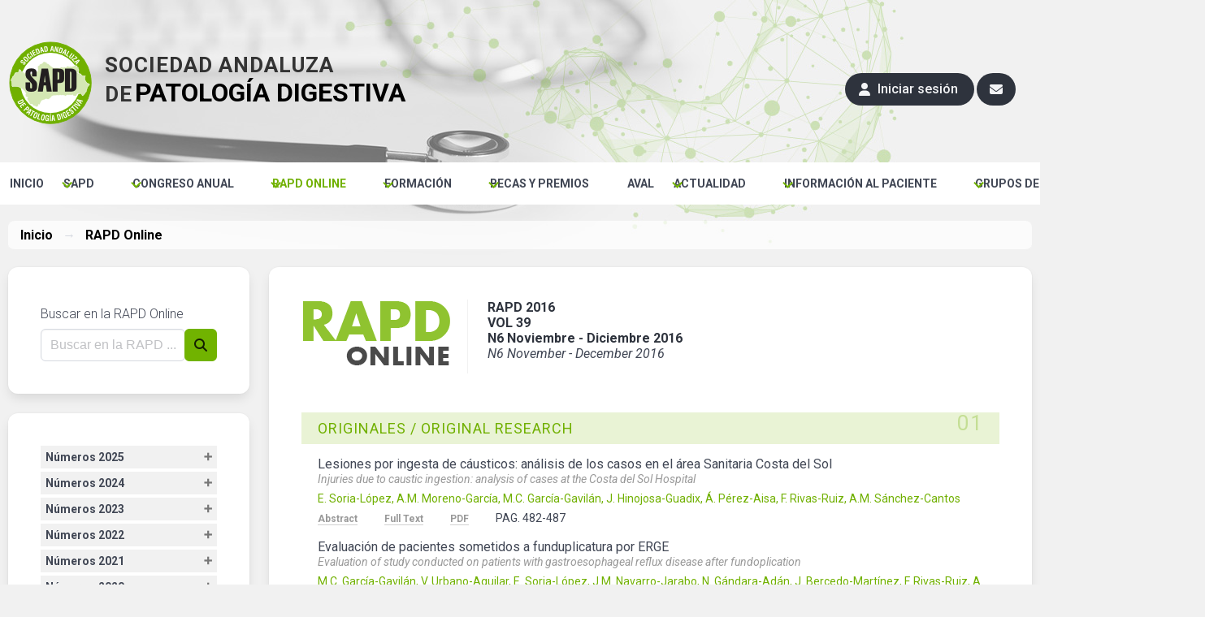

--- FILE ---
content_type: text/html; charset=UTF-8
request_url: https://www.sapd.es/rapd/2016/39/6/07/6/01/6/05/resumen
body_size: 12443
content:
<!DOCTYPE html>
<html data-theme="light" lang="es">
<head>
	
	<title>RAPD Online | Sociedad Andaluza de Patología Digestiva</title>
	<meta http-equiv="Content-Type" content="text/html; charset=utf-8" />
	<meta name="keywords" content="sapd, sociedad andaluza de patologia digestiva, rapd online, revista sapd">
	<meta name="author" content="Sulime Diseño de Soluciones, S.L.U.">
	<meta name="viewport" content="width=device-width, initial-scale=1.0">
	<meta http-equiv="X-UA-Compatible" content="IE=Edge,chrome=1">

	<link href="https://www.sapd.es/public/favicon.ico" rel="shortcun icon" type="image/ico">	<!-- Fuentes de Google -->
<link rel="preconnect" href="https://fonts.googleapis.com">
<link rel="preconnect" href="https://fonts.gstatic.com" crossorigin>
<link href="https://fonts.googleapis.com/css2?family=Roboto:ital,wght@0,100;0,300;0,400;0,500;0,700;0,900;1,100;1,300;1,400;1,500;1,700;1,900&display=swap" rel="stylesheet">

<!-- jQuery 3.7.1 -->
<script src="https://cdnjs.cloudflare.com/ajax/libs/jquery/3.7.1/jquery.min.js" integrity="sha512-v2CJ7UaYy4JwqLDIrZUI/4hqeoQieOmAZNXBeQyjo21dadnwR+8ZaIJVT8EE2iyI61OV8e6M8PP2/4hpQINQ/g==" crossorigin="anonymous" referrerpolicy="no-referrer"></script>

<!-- jQuery Fancybox 3.5.7 -->
<script src="https://cdnjs.cloudflare.com/ajax/libs/fancybox/3.5.7/jquery.fancybox.min.js" integrity="sha512-uURl+ZXMBrF4AwGaWmEetzrd+J5/8NRkWAvJx5sbPSSuOb0bZLqf+tOzniObO00BjHa/dD7gub9oCGMLPQHtQA==" crossorigin="anonymous" referrerpolicy="no-referrer"></script>
<link rel="stylesheet" href="https://cdnjs.cloudflare.com/ajax/libs/fancybox/3.5.7/jquery.fancybox.min.css" integrity="sha512-H9jrZiiopUdsLpg94A333EfumgUBpO9MdbxStdeITo+KEIMaNfHNvwyjjDJb+ERPaRS6DpyRlKbvPUasNItRyw==" crossorigin="anonymous" referrerpolicy="no-referrer" />

<!-- Fontawesome 6.7.2 -->
<link rel="stylesheet" href="https://cdnjs.cloudflare.com/ajax/libs/font-awesome/6.7.2/css/all.min.css" integrity="sha512-Evv84Mr4kqVGRNSgIGL/F/aIDqQb7xQ2vcrdIwxfjThSH8CSR7PBEakCr51Ck+w+/U6swU2Im1vVX0SVk9ABhg==" crossorigin="anonymous" referrerpolicy="no-referrer" />

<!-- AlertifyJS 1.13.1 -->
<script src="https://cdnjs.cloudflare.com/ajax/libs/AlertifyJS/1.13.1/alertify.min.js" integrity="sha512-JnjG+Wt53GspUQXQhc+c4j8SBERsgJAoHeehagKHlxQN+MtCCmFDghX9/AcbkkNRZptyZU4zC8utK59M5L45Iw==" crossorigin="anonymous" referrerpolicy="no-referrer"></script>
<link rel="stylesheet" href="https://cdnjs.cloudflare.com/ajax/libs/AlertifyJS/1.13.1/css/alertify.min.css" integrity="sha512-IXuoq1aFd2wXs4NqGskwX2Vb+I8UJ+tGJEu/Dc0zwLNKeQ7CW3Sr6v0yU3z5OQWe3eScVIkER4J9L7byrgR/fA==" crossorigin="anonymous" referrerpolicy="no-referrer" />
<link rel="stylesheet" href="https://cdnjs.cloudflare.com/ajax/libs/AlertifyJS/1.13.1/css/themes/default.min.css" integrity="sha512-RgUjDpwjEDzAb7nkShizCCJ+QTSLIiJO1ldtuxzs0UIBRH4QpOjUU9w47AF9ZlviqV/dOFGWF6o7l3lttEFb6g==" crossorigin="anonymous" referrerpolicy="no-referrer" />

<!-- Moment 2.30.1 -->
<script src="https://cdnjs.cloudflare.com/ajax/libs/moment.js/2.30.1/moment-with-locales.min.js" integrity="sha512-4F1cxYdMiAW98oomSLaygEwmCnIP38pb4Kx70yQYqRwLVCs3DbRumfBq82T08g/4LJ/smbFGFpmeFlQgoDccgg==" crossorigin="anonymous" referrerpolicy="no-referrer"></script>

<!-- Air-Datepicker 2.2.3 -->
<script src="https://cdnjs.cloudflare.com/ajax/libs/air-datepicker/2.2.3/js/datepicker.min.js" integrity="sha512-sM9DpZQXHGs+rFjJYXE1OcuCviEgaXoQIvgsH7nejZB64A09lKeTU4nrs/K6YxFs6f+9FF2awNeJTkaLuplBhg==" crossorigin="anonymous" referrerpolicy="no-referrer"></script>
<script src="https://cdnjs.cloudflare.com/ajax/libs/air-datepicker/2.2.3/js/i18n/datepicker.es.min.js" integrity="sha512-0clikq7f8OJ04PvXXXFCwakn6rKXt445mKS8ttWE4l53cdlsR8gVwVKQWdDSnRLRi5AFOtZtcPHSOL5dk0jmnw==" crossorigin="anonymous" referrerpolicy="no-referrer"></script>
<link rel="stylesheet" href="https://cdnjs.cloudflare.com/ajax/libs/air-datepicker/2.2.3/css/datepicker.min.css" integrity="sha512-Ujn3LMQ8mHWqy7EPP32eqGKBhBU8v39JRIfCer4nTZqlsSZIwy5g3Wz9SaZrd6pp3vmjI34yyzguZ2KQ66CLSQ==" crossorigin="anonymous" referrerpolicy="no-referrer" />

<!-- Animate 4.1.1 -->
<link rel="stylesheet" href="https://cdnjs.cloudflare.com/ajax/libs/animate.css/4.1.1/animate.min.css"/>

<!-- TinyMCE 7.6.1 -->
<script src="https://cdnjs.cloudflare.com/ajax/libs/tinymce/7.6.1/tinymce.min.js" integrity="sha512-bib7srucEhHYYWglYvGY+EQb0JAAW0qSOXpkPTMgCgW8eLtswHA/K4TKyD4+FiXcRHcy8z7boYxk0HTACCTFMQ==" crossorigin="anonymous" referrerpolicy="no-referrer"></script>

<!-- Bulma Latest CDN -->
<link rel="stylesheet" href="https://cdn.jsdelivr.net/npm/bulma/css/bulma.min.css">

<!-- Swiper -->
<link rel="stylesheet" href="https://cdn.jsdelivr.net/npm/swiper@11/swiper-bundle.min.css">
<script src="https://cdn.jsdelivr.net/npm/swiper@11/swiper-bundle.min.js"></script>

<!-- Propios -->
<link href="https://www.sapd.es/public/css/frontend.css" rel="stylesheet" type="text/css"><link href="https://www.sapd.es/public/css/override.css" rel="stylesheet" type="text/css"><script src="https://www.sapd.es/public/js/common.js"></script><script src="https://www.sapd.es/public/js/jquery.sticky.js"></script>
<!-- Global site tag (gtag.js) - Google Analytics -->
<script async src="https://www.googletagmanager.com/gtag/js?id=UA-130015261-1"></script>

<script>
    window.dataLayer = window.dataLayer || [];
    function gtag(){dataLayer.push(arguments);}
    gtag('js', new Date());
    gtag('config', 'UA-130015261-1');
</script>

<script>		

    $(document).ready(function(){

        // Modal de login
        $(document).on('click', '.btn-modal-login', function(){ $('#modal-login').addClass('animate__animated animate__fadeInUp animate__faster is-active'); });

        // Cierra modales
        $('.modal-close, .modal-background').on('click', function(){ cierra_modales(); });

    });

</script>

</head>
<body>

<div id="modal-loader" class="modal">
    
    <div class="modal-background-noclick"></div>
    <div class="lds-ripple"><div></div><div></div></div>
 
</div><div id="slideBar">
	
	<div class="pagewidth">
		
		<div id="logoHeader"><a href="https://www.sapd.es/"><img src="https://www.sapd.es/public/images/sapd.png" alt="SAPD" /></a></div>

		<div id="logoEslogan"><span class="eslogan1">Sociedad Andaluza<br/>de</span> <span class="eslogan2">Patología Digestiva</span></div>
		
		<div id="headerButtons">

			
				<a class="button is-dark is-rounded btn-modal-login"><span class="icon"><i class="fas fa-user"></i></span> <span>Iniciar sesión</span></a>

			
			<a class="button is-dark is-rounded" href="https://www.sapd.es/sapd/contacta/"><span class="icon"><i class="fas fa-envelope"></i></span></a>

		</div>

	</div>

</div>

<!-- Botón de login en versión móvil -->
	<a class="button is-small is-dark is-fullwidth btn-modal-login is-hidden-tablet"><span class="icon"><i class="fas fa-user"></i></span> <span>Iniciar sesión</span></a>

<nav class="navbar is-transparent">

    <div class="navbar-brand">

        <!--
        <a class="navbar-item" href="https://bulma.io">
            <img src="https://bulma.io/images/bulma-logo.png" alt="Bulma: a modern CSS framework based on Flexbox" width="112" height="28">
        </a>
        -->

        <div class="navbar-burger" data-target="navbarExampleTransparentExample">
            <span></span>
            <span></span>
            <span></span>
        </div>

    </div>

	<!--<div class="pageWidth condensed">-->

		<div id="navbarExampleTransparentExample" class="navbar-menu">
			<div class="navbar-start">
		
					
						
					<!-- Menú principal (nivel 1) sin submenús -->
					<a id="menu-inicio" class="navbar-item" href="https://www.sapd.es/" target="_self">INICIO</a>
		
							 
					
						
					<!-- Menú principal (nivel 1) con submenú (nivel 2) -->
		
					<div class="navbar-item has-dropdown is-hoverable">
						 
						<a id="menu-sapd" class="navbar-link" href="https://www.sapd.es/sapd/">SAPD</a>
		
						<!-- Submenú (nivel 2) -->
						<div class="navbar-dropdown">
		
							<a id="menu-sapd" class="navbar-item" href="https://www.sapd.es/sapd/presentacion/" target="_self">Presentación</a><a id="menu-sapd" class="navbar-item" href="https://www.sapd.es/sapd/ventajas-miembro-sapd/" target="_self">Ventajas de ser miembro SAPD</a><a id="menu-sapd" class="navbar-item" href="https://www.sapd.es/sapd/inscripcion/" target="_self">Inscripción a la SAPD</a><a id="menu-sapd" class="navbar-item" href="https://www.sapd.es/sapd/junta-directiva/" target="_self">Junta Directiva</a><a id="menu-sapd" class="navbar-item" href="https://www.sapd.es/sapd/medallas-de-oro/" target="_self">Medallas de Oro</a><a id="menu-sapd" class="navbar-item" href="https://www.sapd.es/sapd/miembros-honorificos/" target="_self">Miembros honoríficos</a><a id="menu-sapd" class="navbar-item" href="https://www.sapd.es/sapd/estatutos/" target="_self">Estatutos</a><a id="menu-sapd" class="navbar-item" href="https://www.sapd.es/sapd/actas/" target="_self">Actas Asambleas</a><a id="menu-sapd" class="navbar-item" href="https://www.sapd.es/sapd/fundacion-sapd/" target="_self">Fundación SAPD</a><a id="menu-sapd" class="navbar-item" href="https://www.sapd.es/sapd/catedra-hepatologia-us-sapd-gs/" target="_self">Cátedra Hepatología US-SAPD-GS</a><a id="menu-sapd" class="navbar-item" href="https://www.sapd.es/sapd/sas-sapd/" target="_self">Acuerdo SAS-SAPD</a><a id="menu-sapd" class="navbar-item" href="https://www.sapd.es/sapd/contacta/" target="_self">Contacta</a><a id="menu-sapd" class="navbar-item" href="https://www.sapd.es/sapd/pnt/" target="_self">Protocolos Normalizados de Trabajos</a>		
						</div>
		
					</div>
				 
							 
					
						
					<!-- Menú principal (nivel 1) con submenú (nivel 2) -->
		
					<div class="navbar-item has-dropdown is-hoverable">
						 
						<a id="menu-congreso" class="navbar-link" href="javascript:;">CONGRESO ANUAL</a>
		
						<!-- Submenú (nivel 2) -->
						<div class="navbar-dropdown">
		
							<a id="menu-congreso" class="navbar-item" href="https://www.sapd.es/congreso/presentacion/" target="_self">Presentación</a><a id="menu-congreso" class="navbar-item" href="https://www.sapd.es/congreso/comites/" target="_self">Comités</a><a id="menu-congreso" class="navbar-item" href="https://www.sapd.es/congreso/programa/" target="_self">Programa</a><a id="menu-congreso" class="navbar-item" href="https://www.sapd.es/congreso/normativa/" target="_self">Normativa Comunicaciones</a><a id="menu-congreso" class="navbar-item" href="https://www.sapd.es/app-congreso-sapd/" target="_self">APP CONGRESO SAPD</a><a id="menu-congreso" class="navbar-item" href="https://www.sapd.es/congreso/inscripcion/" target="_self">Inscripciones</a><a id="menu-congreso" class="navbar-item" href="https://www.sapd.es/congreso/alojamiento/" target="_self">Alojamiento</a><a id="menu-congreso" class="navbar-item" href="https://www.sapd.es/documents/Plantilla_Diapositivas_SAPD_2025.pptx" target="_blank">Plantilla presentaciones</a><a id="menu-congreso" class="navbar-item" href="https://www.sapd.es/comunicaciones/" target="_self">Envío Comunicaciones</a><a id="menu-congreso" class="navbar-item" href="https://www.sapd.es/congreso/anteriores/" target="_self">Congresos anteriores</a>		
						</div>
		
					</div>
				 
							 
					
						
					<!-- Menú principal (nivel 1) con submenú (nivel 2) -->
		
					<div class="navbar-item has-dropdown is-hoverable">
						 
						<a id="menu-rapd" class="navbar-link" href="javascript:;">RAPD ONLINE</a>
		
						<!-- Submenú (nivel 2) -->
						<div class="navbar-dropdown">
		
							<a id="menu-rapd" class="navbar-item" href="https://www.sapd.es/rapd/presentacion/" target="_self">Presentación RAPD</a><a id="menu-rapd" class="navbar-item" href="https://www.sapd.es/presentacion-directora-rapd/" target="_self">Presentación Directora RAPD</a><a id="menu-rapd" class="navbar-item" href="https://www.sapd.es/rapd/comite-editorial/" target="_self">Comité editorial</a><a id="menu-rapd" class="navbar-item" href="https://www.sapd.es/rapd/normativa/" target="_self">Normas de publicación</a><a id="menu-rapd" class="navbar-item" href="https://www.sapd.es/rapd/standards-for-authors/" target="_self">Standards for authors</a><a id="menu-rapd" class="navbar-item" href="https://www.sapd.es/rapd/indice/" target="_self">Índice de números</a><a id="menu-rapd" class="navbar-item" href="https://www.sapd.es/rapd/enviar-original/" target="_self">Enviar un original</a><a id="menu-" class="navbar-item" href="https://www.sapd.es/cm" target="_blank">Acceso revisores</a>		
						</div>
		
					</div>
				 
							 
					
						
					<!-- Menú principal (nivel 1) con submenú (nivel 2) -->
		
					<div class="navbar-item has-dropdown is-hoverable">
						 
						<a id="menu-cursos" class="navbar-link" href="javascript:;">FORMACIÓN</a>
		
						<!-- Submenú (nivel 2) -->
						<div class="navbar-dropdown">
		
							<a id="menu-cursos" class="navbar-item" href="https://www.sapd.es/cursos/" target="_self">Formación de la SAPD</a><a id="menu-cursos" class="navbar-item" href="https://www.sapd.es/cursos/avalados/" target="_self">Avalados por la SAPD</a><a id="menu-cursos" class="navbar-item" href="https://www.sapd.es/webapps/" target="_self">Webapps</a><a id="menu-cursos" class="navbar-item" href="https://www.sapd.es/master-eii/" target="_self">Máster EII</a><a id="menu-cursos" class="navbar-item" href="https://formacion.sapd.es/" target="_blank">Plataforma Formación Online</a><a id="menu-cursos" class="navbar-item" href="https://www.sapd.es/motilidad-aplicada-en-la-practica-clinica/" target="_self">Curso Motilidad</a>		
						</div>
		
					</div>
				 
							 
					
						
					<!-- Menú principal (nivel 1) con submenú (nivel 2) -->
		
					<div class="navbar-item has-dropdown is-hoverable">
						 
						<a id="menu-becas" class="navbar-link" href="javascript:;">BECAS Y PREMIOS</a>
		
						<!-- Submenú (nivel 2) -->
						<div class="navbar-dropdown">
		
							<a id="menu-becas" class="navbar-item" href="https://www.sapd.es/becas/premios-a-articulos-publicados-en-la-rapd-online/" target="_self">Premios RAPD Online</a><a id="menu-premios" class="navbar-item" href="https://www.sapd.es/becas/premios-comunicaciones-congreso/" target="_self">Premios Comunicaciones Congreso</a><a id="menu-becas" class="navbar-item" href="https://www.sapd.es/becas/beca-grupo-andaluz-de-enfermedad-inflamatoria-intestinal/" target="_self">Beca Grupo Andaluz EII</a><a id="menu-becas" class="navbar-item" href="https://www.sapd.es/becas/beca-dr-juan-manuel-herrerias-gutierrez-para-estancia-en-centro-nacional-o-extranjero/" target="_self">Beca Dr. Juan Manuel Herrerías Gutiérrez</a><a id="menu-becas" class="navbar-item" href="https://www.sapd.es/becas/beca-dr-gonzalo-mino-fugarolas-a-un-proyecto-de-investigacion/" target="_self">Beca "Dr. Gonzalo Miño Fugarolas"</a><a id="menu-becas" class="navbar-item" href="https://www.sapd.es/becas/beca-para-el-apoyo-en-la-traduccion-de-articulos-cientificos/" target="_self">Beca Traducción</a>		
						</div>
		
					</div>
				 
							 
					
						
					<!-- Menú principal (nivel 1) sin submenús -->
					<a id="menu-aval" class="navbar-item" href="https://www.sapd.es/aval/" target="_self">AVAL</a>
		
							 
					
						
					<!-- Menú principal (nivel 1) con submenú (nivel 2) -->
		
					<div class="navbar-item has-dropdown is-hoverable">
						 
						<a id="menu-actualidad" class="navbar-link" href="javascript:;">ACTUALIDAD</a>
		
						<!-- Submenú (nivel 2) -->
						<div class="navbar-dropdown">
		
							<a id="menu-noticias" class="navbar-item" href="https://www.sapd.es/noticias/" target="_self">Noticias</a><a id="menu-calendar" class="navbar-item" href="https://www.sapd.es/calendar/" target="_self">Agenda</a>		
						</div>
		
					</div>
				 
							 
					
						
					<!-- Menú principal (nivel 1) con submenú (nivel 2) -->
		
					<div class="navbar-item has-dropdown is-hoverable">
						 
						<a id="menu-pacientes" class="navbar-link" href="javascript:;">INFORMACIÓN AL PACIENTE</a>
		
						<!-- Submenú (nivel 2) -->
						<div class="navbar-dropdown">
		
							<a id="menu-pacientes" class="navbar-item" href="https://www.sapd.es/pacientes/enfermedad-inflamatoria-intestinal/" target="_self">Enfermedad Inflamatoria Intestinal</a><a id="menu-pacientes" class="navbar-item" href="https://www.sapd.es/pacientes/prevencion-cancer-colon/" target="_self">Prevención cáncer de colon</a><a id="menu-pacientes" class="navbar-item" href="https://www.sapd.es/documents/Triptico_INFO-PAX_Intolerancias.pdf" target="_blank">Test de Intolerancias Alimentarias</a>		
						</div>
		
					</div>
				 
							 
					
						
					<!-- Menú principal (nivel 1) con submenú (nivel 2) -->
		
					<div class="navbar-item has-dropdown is-hoverable">
						 
						<a id="menu-gt" class="navbar-link" href="javascript:;">GRUPOS DE TRABAJO</a>
		
						<!-- Submenú (nivel 2) -->
						<div class="navbar-dropdown">
		
							<a id="menu-gt" class="navbar-item" href="https://www.sapd.es/gt/normativa/" target="_self">Normativa de los GT</a><a id="menu-gt" class="navbar-item" href="https://www.sapd.es/grupos-de-trabajo/ccr//" target="_self">Grupo Andaluz de Cáncer Colorrectal</a><a id="menu-gt" class="navbar-item" href="https://www.sapd.es/grupos-de-trabajo/endoscopia//" target="_self">Grupo Andaluz de Endoscopia</a><a id="menu-gt" class="navbar-item" href="https://www.sapd.es/grupos-de-trabajo/gah//" target="_self">Grupo Andaluz de Hepatología</a><a id="menu-gt" class="navbar-item" href="https://www.sapd.es/grupos-de-trabajo/ganem//" target="_self">Grupo Andaluz de Neurogastroenterología y Motilidad</a><a id="menu-gt" class="navbar-item" href="https://www.sapd.es/grupos-de-trabajo/gapanc//" target="_self">Grupo Andaluz Páncreas</a><a id="menu-gt" class="navbar-item" href="https://www.sapd.es/grupos-de-trabajo/eii//" target="_self">Grupo Andaluz de Trabajo en la Enfermedad Inflamatoria Intestinal</a><a id="menu-gt" class="navbar-item" href="https://www.sapd.es/grupos-de-trabajo/grupo-joven//" target="_self">Grupo Joven</a><a id="menu-gt" class="navbar-item" href="https://www.sapd.es/grupos-de-trabajo/" target="_self">Todos los Grupos de Trabajo</a>		
						</div>
		
					</div>
				 
							 
					
						
					<!-- Menú principal (nivel 1) sin submenús -->
					<a id="menu-videoteca" class="navbar-item" href="https://www.sapd.es/videoteca/" target="_self">VIDEOTECA</a>
		
							 
					
			<!--
			<div class="navbar-end">
				<div class="navbar-item">
					<div class="field is-grouped">
						<p class="control">
							<a class="bd-tw-button button" data-social-network="Twitter" data-social-action="tweet" data-social-target="https://bulma.io" target="_blank" href="https://twitter.com/intent/tweet?text=Bulma: a modern CSS framework based on Flexbox&amp;hashtags=bulmaio&amp;url=https://bulma.io&amp;via=jgthms">
								<span class="icon">
									<i class="fab fa-twitter"></i>
								</span>
								<span>
									Tweet
								</span>
							</a>
						</p>
						<p class="control">
							<a class="button is-primary" href="https://github.com/jgthms/bulma/releases/download/0.9.4/bulma-0.9.4.zip">
								<span class="icon">
									<i class="fas fa-download"></i>
								</span>
								<span>Download</span>
							</a>
						</p>
					</div>
				</div>
			</div>
			-->
		
		</div>
		 
	<!--</div>-->
    
</nav>

<script>


    $(document).ready(function () {

        $("#menu-rapd").addClass('menu-active');

        /* $(".navbar-burger").click(function () {
            $(".navbar-burger").toggleClass("is-active");
            $(".navbar-menu").toggleClass("is-active");
        });

        // just control the "is-action" class for the drop down menu, and use the above css to control this display
        $(".navbar-item.has-dropdown") .click(function () {
            $(this).children(".navbar-dropdown").toggleClass("is-active");
        }); */

    });

</script><!-- PRINCIPAL -->
<div class="pagewidth paddingIn">

	<!-- BREADCRUMB -->
	<nav id="breadcrumb" class="breadcrumb has-arrow-separator" aria-label="breadcrumbs">
		<ul>
			<li><a href="https://www.sapd.es/">Inicio</a></li>
			<li class="is-active"><a href="https://www.sapd.es/rapd/2016/39/6/07/6/01/6/05/resumen">RAPD Online</a></li>
		</ul>
	</nav>

	<div class="columns orden-movil">

		<!-- COLUMNA IZQUIERDA -->
		<div class="column is-one-quarter segunda">

			<!-- Usuario miembro SAPD -->

<!-- Usuario externo SAPD -->
			<div id="box_rapd_buscador" class="box">

	<h5>Buscar en la RAPD Online</h5>

	<form id="form-busqueda" action="https://www.sapd.es/rapd/buscar" method="POST">

		<div class="field has-addons">
			<div class="control is-expanded">
				<input class="input" name="busqueda" type="text" required placeholder="Buscar en la RAPD ...">
			</div>
			<div class="control">
				<button type="submit" class="button is-primary"><span class="icon"><i class="fa fa-search"></i></span></button>
			</div>
		</div>

	</form>

</div>			<script>
	$(document).ready(function(){
		var acc = document.getElementsByClassName("revista_anualidad");
		var i;

		for (i = 0; i < acc.length; i++) {
			acc[i].onclick = function(){
				this.classList.toggle("active");
				this.nextElementSibling.classList.toggle("show");
			}
		}
	});
	
</script>

<div id="box_revista" class="box">

	<div class="block">

		
			<button anualidad="2025" class="revista_anualidad ">Números 2025</button>
			
			<div anualidad="2025" class="revista_numeros ">
				
				<ul class="menu-list">

											
							<li><a idNumero="131" class="buttonNumero " href="https://www.sapd.es/rapd/2025/48/6">Vol. 48 - N6 Noviembre - Diciembre 2025</a></li>
						
						
							<li><a idNumero="130" class="buttonNumero " href="https://www.sapd.es/rapd/2025/48/5s">Vol. 48 - N5 Extraordinario 2025</a></li>
						
						
							<li><a idNumero="129" class="buttonNumero " href="https://www.sapd.es/rapd/2025/48/5">Vol. 48 - N5 Septiembre - Octubre 2025</a></li>
						
						
							<li><a idNumero="128" class="buttonNumero " href="https://www.sapd.es/rapd/2025/48/4">Vol. 48 - N4 Julio - Agosto 2025</a></li>
						
						
							<li><a idNumero="127" class="buttonNumero " href="https://www.sapd.es/rapd/2025/48/3">Vol. 48 - N3 Mayo - Junio 2025</a></li>
						
						
							<li><a idNumero="126" class="buttonNumero " href="https://www.sapd.es/rapd/2025/48/2">Vol. 48 - N2 Marzo - Abril 2025</a></li>
						
						
							<li><a idNumero="125" class="buttonNumero " href="https://www.sapd.es/rapd/2025/48/1">Vol. 48 - N1 Enero - Febrero 2025</a></li>
						
						
					
				</ul>

			</div>

		
			<button anualidad="2024" class="revista_anualidad ">Números 2024</button>
			
			<div anualidad="2024" class="revista_numeros ">
				
				<ul class="menu-list">

											
							<li><a idNumero="124" class="buttonNumero " href="https://www.sapd.es/rapd/2024/47/6">Vol. 47 - N6 Noviembre - Diciembre 2024</a></li>
						
						
							<li><a idNumero="123" class="buttonNumero " href="https://www.sapd.es/rapd/2024/47/5s">Vol. 47 - N5 Extraordinario 2024</a></li>
						
						
							<li><a idNumero="122" class="buttonNumero " href="https://www.sapd.es/rapd/2024/47/5">Vol. 47 - N5 Septiembre - Octubre 2024</a></li>
						
						
							<li><a idNumero="121" class="buttonNumero " href="https://www.sapd.es/rapd/2024/47/4">Vol. 47 - N4 Julio - Agosto 2024</a></li>
						
						
							<li><a idNumero="120" class="buttonNumero " href="https://www.sapd.es/rapd/2024/47/3">Vol. 47 - N3 Mayo - Junio 2024</a></li>
						
						
							<li><a idNumero="119" class="buttonNumero " href="https://www.sapd.es/rapd/2024/47/2">Vol. 47 - N2 Marzo - Abril 2024</a></li>
						
						
							<li><a idNumero="118" class="buttonNumero " href="https://www.sapd.es/rapd/2024/47/1">Vol. 47 - N1 Enero - Febrero 2024</a></li>
						
						
					
				</ul>

			</div>

		
			<button anualidad="2023" class="revista_anualidad ">Números 2023</button>
			
			<div anualidad="2023" class="revista_numeros ">
				
				<ul class="menu-list">

											
							<li><a idNumero="117" class="buttonNumero " href="https://www.sapd.es/rapd/2023/46/6">Vol. 46 - N6 Noviembre - Diciembre 2023</a></li>
						
						
							<li><a idNumero="116" class="buttonNumero " href="https://www.sapd.es/rapd/2023/46/5s">Vol. 46 - N5 Extraordinario 2023</a></li>
						
						
							<li><a idNumero="115" class="buttonNumero " href="https://www.sapd.es/rapd/2023/46/5">Vol. 46 - N5 Septiembre - Octubre 2023</a></li>
						
						
							<li><a idNumero="114" class="buttonNumero " href="https://www.sapd.es/rapd/2023/46/4">Vol. 46 - N4 Julio - Agosto 2023</a></li>
						
						
							<li><a idNumero="113" class="buttonNumero " href="https://www.sapd.es/rapd/2023/46/3">Vol. 46 - N3 Mayo - Junio 2023</a></li>
						
						
							<li><a idNumero="112" class="buttonNumero " href="https://www.sapd.es/rapd/2023/46/2">Vol. 46 - N2 Marzo - Abril 2023</a></li>
						
						
							<li><a idNumero="111" class="buttonNumero " href="https://www.sapd.es/rapd/2023/46/1">Vol. 46 - N1 Enero - Febrero 2023</a></li>
						
						
					
				</ul>

			</div>

		
			<button anualidad="2022" class="revista_anualidad ">Números 2022</button>
			
			<div anualidad="2022" class="revista_numeros ">
				
				<ul class="menu-list">

											
							<li><a idNumero="110" class="buttonNumero " href="https://www.sapd.es/rapd/2022/45/6">Vol. 45 - N6 Noviembre - Diciembre 2022</a></li>
						
						
							<li><a idNumero="109" class="buttonNumero " href="https://www.sapd.es/rapd/2022/45/5s">Vol. 45 - N5 Extraordinario 2022</a></li>
						
						
							<li><a idNumero="108" class="buttonNumero " href="https://www.sapd.es/rapd/2022/45/5">Vol. 45 - N5 Septiembre - Octubre 2022</a></li>
						
						
							<li><a idNumero="106" class="buttonNumero " href="https://www.sapd.es/rapd/2022/45/4">Vol. 45 - N4 Julio - Agosto 2022</a></li>
						
						
							<li><a idNumero="105" class="buttonNumero " href="https://www.sapd.es/rapd/2022/45/3">Vol. 45 - N3 Mayo - Junio 2022</a></li>
						
						
							<li><a idNumero="104" class="buttonNumero " href="https://www.sapd.es/rapd/2022/45/2">Vol. 45 - N2 Marzo - Abril 2022</a></li>
						
						
							<li><a idNumero="103" class="buttonNumero " href="https://www.sapd.es/rapd/2022/45/1">Vol. 45 - N1 Enero - Febrero 2022</a></li>
						
						
					
				</ul>

			</div>

		
			<button anualidad="2021" class="revista_anualidad ">Números 2021</button>
			
			<div anualidad="2021" class="revista_numeros ">
				
				<ul class="menu-list">

											
							<li><a idNumero="101" class="buttonNumero " href="https://www.sapd.es/rapd/2021/44/6">Vol. 44 - N6 Noviembre - Diciembre 2021</a></li>
						
						
							<li><a idNumero="100" class="buttonNumero " href="https://www.sapd.es/rapd/2021/44/5s">Vol. 44 - N5 Extraordinario 2021</a></li>
						
						
							<li><a idNumero="99" class="buttonNumero " href="https://www.sapd.es/rapd/2021/44/5">Vol. 44 - N5 Septiembre - Octubre 2021</a></li>
						
						
							<li><a idNumero="98" class="buttonNumero " href="https://www.sapd.es/rapd/2021/44/4">Vol. 44 - N4 Julio - Agosto 2021</a></li>
						
						
							<li><a idNumero="97" class="buttonNumero " href="https://www.sapd.es/rapd/2021/44/3">Vol. 44 - N3 Mayo - Junio 2021</a></li>
						
						
							<li><a idNumero="96" class="buttonNumero " href="https://www.sapd.es/rapd/2021/44/2">Vol. 44 - N2 Marzo - Abril 2021</a></li>
						
						
							<li><a idNumero="95" class="buttonNumero " href="https://www.sapd.es/rapd/2021/44/1">Vol. 44 - N1 Enero - Febrero 2021</a></li>
						
						
					
				</ul>

			</div>

		
			<button anualidad="2020" class="revista_anualidad ">Números 2020</button>
			
			<div anualidad="2020" class="revista_numeros ">
				
				<ul class="menu-list">

											
							<li><a idNumero="94" class="buttonNumero " href="https://www.sapd.es/rapd/2020/43/6">Vol. 43 - N6 Noviembre - Diciembre 2020</a></li>
						
						
							<li><a idNumero="93" class="buttonNumero " href="https://www.sapd.es/rapd/2020/43/5s">Vol. 43 - N5 Extraordinario</a></li>
						
						
							<li><a idNumero="92" class="buttonNumero " href="https://www.sapd.es/rapd/2020/43/5">Vol. 43 - N5 Septiembre - Octubre 2020</a></li>
						
						
							<li><a idNumero="91" class="buttonNumero " href="https://www.sapd.es/rapd/2020/43/4">Vol. 43 - N4 Julio - Agosto 2020</a></li>
						
						
							<li><a idNumero="89" class="buttonNumero " href="https://www.sapd.es/rapd/2020/43/3">Vol. 43 - N3 Mayo - Junio 2020</a></li>
						
						
							<li><a idNumero="88" class="buttonNumero " href="https://www.sapd.es/rapd/2020/43/2">Vol. 43 - N2 Marzo - Abril 2020</a></li>
						
						
							<li><a idNumero="87" class="buttonNumero " href="https://www.sapd.es/rapd/2020/43/1">Vol. 43 - N1 Enero - Febrero 2020</a></li>
						
						
					
				</ul>

			</div>

		
			<button anualidad="2019" class="revista_anualidad ">Números 2019</button>
			
			<div anualidad="2019" class="revista_numeros ">
				
				<ul class="menu-list">

											
							<li><a idNumero="86" class="buttonNumero " href="https://www.sapd.es/rapd/2019/42/6">Vol. 42 - N6 Noviembre - Diciembre 2019</a></li>
						
						
							<li><a idNumero="85" class="buttonNumero " href="https://www.sapd.es/rapd/2019/42/5s">Vol. 42 - N5 Extraordinario</a></li>
						
						
							<li><a idNumero="84" class="buttonNumero " href="https://www.sapd.es/rapd/2019/42/5">Vol. 42 - N5 Septiembre - Octubre 2019</a></li>
						
						
							<li><a idNumero="83" class="buttonNumero " href="https://www.sapd.es/rapd/2019/42/4">Vol. 42 - N4 Julio - Agosto 2019</a></li>
						
						
							<li><a idNumero="82" class="buttonNumero " href="https://www.sapd.es/rapd/2019/42/3">Vol. 42 - N3 Mayo - Junio 2019</a></li>
						
						
							<li><a idNumero="81" class="buttonNumero " href="https://www.sapd.es/rapd/2019/42/2">Vol. 42 - N2 Marzo - Abril 2019</a></li>
						
						
							<li><a idNumero="80" class="buttonNumero " href="https://www.sapd.es/rapd/2019/42/1">Vol. 42 - N1 Enero - Febrero 2019</a></li>
						
						
					
				</ul>

			</div>

		
			<button anualidad="2018" class="revista_anualidad ">Números 2018</button>
			
			<div anualidad="2018" class="revista_numeros ">
				
				<ul class="menu-list">

											
							<li><a idNumero="79" class="buttonNumero " href="https://www.sapd.es/rapd/2018/41/6">Vol. 41 - N6 Noviembre - Diciembre 2018</a></li>
						
						
							<li><a idNumero="77" class="buttonNumero " href="https://www.sapd.es/rapd/2018/41/5s">Vol. 41 - N5 Extraordinario</a></li>
						
						
							<li><a idNumero="76" class="buttonNumero " href="https://www.sapd.es/rapd/2018/41/5">Vol. 41 - N5 Septiembre - Octubre 2018</a></li>
						
						
							<li><a idNumero="75" class="buttonNumero " href="https://www.sapd.es/rapd/2018/41/4">Vol. 41 - N4 Julio - Agosto 2018</a></li>
						
						
							<li><a idNumero="74" class="buttonNumero " href="https://www.sapd.es/rapd/2018/41/3">Vol. 41 - N3 Mayo - Junio 2018</a></li>
						
						
							<li><a idNumero="73" class="buttonNumero " href="https://www.sapd.es/rapd/2018/41/2">Vol. 41 - N2 Marzo - Abril 2018</a></li>
						
						
							<li><a idNumero="72" class="buttonNumero " href="https://www.sapd.es/rapd/2018/41/1">Vol. 41 - N1 Enero - Febrero 2018</a></li>
						
						
					
				</ul>

			</div>

		
			<button anualidad="2017" class="revista_anualidad ">Números 2017</button>
			
			<div anualidad="2017" class="revista_numeros ">
				
				<ul class="menu-list">

											
							<li><a idNumero="71" class="buttonNumero " href="https://www.sapd.es/rapd/2017/40/6">Vol. 40 - N6 Noviembre - Diciembre 2017</a></li>
						
						
							<li><a idNumero="70" class="buttonNumero " href="https://www.sapd.es/rapd/2017/40/5s">Vol. 40 - N5 Suplemento</a></li>
						
						
							<li><a idNumero="69" class="buttonNumero " href="https://www.sapd.es/rapd/2017/40/5">Vol. 40 - N5 Septiembre - Octubre 2017</a></li>
						
						
							<li><a idNumero="68" class="buttonNumero " href="https://www.sapd.es/rapd/2017/40/4">Vol. 40 - N4 Julio - Agosto 2017</a></li>
						
						
							<li><a idNumero="67" class="buttonNumero " href="https://www.sapd.es/rapd/2017/40/3">Vol. 40 - N3 Mayo - Junio 2017</a></li>
						
						
							<li><a idNumero="66" class="buttonNumero " href="https://www.sapd.es/rapd/2017/40/2">Vol. 40 - N2 Marzo - Abril 2017</a></li>
						
						
							<li><a idNumero="65" class="buttonNumero " href="https://www.sapd.es/rapd/2017/40/1">Vol. 40 - N1 Enero - Febrero 2017</a></li>
						
						
					
				</ul>

			</div>

		
			<button anualidad="2016" class="revista_anualidad active">Números 2016</button>
			
			<div anualidad="2016" class="revista_numeros show">
				
				<ul class="menu-list">

											
							<li><a idNumero="11" class="buttonNumero is-active" href="https://www.sapd.es/rapd/2016/39/6">Vol. 39 - N6 Noviembre - Diciembre 2016</a></li>
						
						
							<li><a idNumero="10" class="buttonNumero " href="https://www.sapd.es/rapd/2016/39/5">Vol. 39 - N5 Septiembre - Octubre 2016</a></li>
						
						
							<li><a idNumero="9" class="buttonNumero " href="https://www.sapd.es/rapd/2016/39/4">Vol. 39 - N4 Julio - Agosto 2016</a></li>
						
						
							<li><a idNumero="8" class="buttonNumero " href="https://www.sapd.es/rapd/2016/39/3">Vol. 39 - N3 Mayo - Junio 2016</a></li>
						
						
							<li><a idNumero="7" class="buttonNumero " href="https://www.sapd.es/rapd/2016/39/2">Vol. 39 - N2 Marzo - Abril 2016</a></li>
						
						
							<li><a idNumero="6" class="buttonNumero " href="https://www.sapd.es/rapd/2016/39/1">Vol. 39 - N1 Enero - Febrero 2016</a></li>
						
						
					
				</ul>

			</div>

		
			<button anualidad="2015" class="revista_anualidad ">Números 2015</button>
			
			<div anualidad="2015" class="revista_numeros ">
				
				<ul class="menu-list">

											
							<li><a idNumero="18" class="buttonNumero " href="https://www.sapd.es/rapd/2015/38/6">Vol. 38 - N6 Noviembre - Diciembre 2015</a></li>
						
						
							<li><a idNumero="17" class="buttonNumero " href="https://www.sapd.es/rapd/2015/38/5s">Vol. 38 - N5 Suplemento</a></li>
						
						
							<li><a idNumero="16" class="buttonNumero " href="https://www.sapd.es/rapd/2015/38/5">Vol. 38 - N5 Septiembre - Octubre 2015</a></li>
						
						
							<li><a idNumero="15" class="buttonNumero " href="https://www.sapd.es/rapd/2015/38/4">Vol. 38 - N4 Julio - Agosto 2015</a></li>
						
						
							<li><a idNumero="14" class="buttonNumero " href="https://www.sapd.es/rapd/2015/38/3">Vol. 38 - N3 Mayo - Junio 2015</a></li>
						
						
							<li><a idNumero="13" class="buttonNumero " href="https://www.sapd.es/rapd/2015/38/2">Vol. 38 - N2 Marzo - Abril 2015</a></li>
						
						
							<li><a idNumero="12" class="buttonNumero " href="https://www.sapd.es/rapd/2015/38/1">Vol. 38 - N1 Enero - Febrero 2015</a></li>
						
						
					
				</ul>

			</div>

		
			<button anualidad="2014" class="revista_anualidad ">Números 2014</button>
			
			<div anualidad="2014" class="revista_numeros ">
				
				<ul class="menu-list">

											
							<li><a idNumero="24" class="buttonNumero " href="https://www.sapd.es/rapd/2014/37/6">Vol. 37 - N6 Noviembre - Diciembre 2014</a></li>
						
						
							<li><a idNumero="23" class="buttonNumero " href="https://www.sapd.es/rapd/2014/37/5">Vol. 37 - N5 Septiembre - Octubre 2014</a></li>
						
						
							<li><a idNumero="22" class="buttonNumero " href="https://www.sapd.es/rapd/2014/37/4">Vol. 37 - N4 Julio - Agosto 2014</a></li>
						
						
							<li><a idNumero="21" class="buttonNumero " href="https://www.sapd.es/rapd/2014/37/3">Vol. 37 - N3 Mayo - Junio 2014</a></li>
						
						
							<li><a idNumero="20" class="buttonNumero " href="https://www.sapd.es/rapd/2014/37/2">Vol. 37 - N2 Marzo - Abril 2014</a></li>
						
						
							<li><a idNumero="19" class="buttonNumero " href="https://www.sapd.es/rapd/2014/37/1">Vol. 37 - N1 Enero - Febrero 2014</a></li>
						
						
					
				</ul>

			</div>

		
			<button anualidad="2013" class="revista_anualidad ">Números 2013</button>
			
			<div anualidad="2013" class="revista_numeros ">
				
				<ul class="menu-list">

											
							<li><a idNumero="31" class="buttonNumero " href="https://www.sapd.es/rapd/2013/36/6">Vol. 36 - N6 Noviembre - Diciembre 2013</a></li>
						
						
							<li><a idNumero="30" class="buttonNumero " href="https://www.sapd.es/rapd/2013/36/5s">Vol. 36 - N5 Suplemento</a></li>
						
						
							<li><a idNumero="29" class="buttonNumero " href="https://www.sapd.es/rapd/2013/36/5">Vol. 36 - N5 Septiembre 2013</a></li>
						
						
							<li><a idNumero="28" class="buttonNumero " href="https://www.sapd.es/rapd/2013/36/4">Vol. 36 - N4 Julio - Agosto 2013</a></li>
						
						
							<li><a idNumero="27" class="buttonNumero " href="https://www.sapd.es/rapd/2013/36/3">Vol. 36 - N3 Mayo - Junio 2013</a></li>
						
						
							<li><a idNumero="26" class="buttonNumero " href="https://www.sapd.es/rapd/2013/36/2">Vol. 36 - N2 Marzo - Abril 2013</a></li>
						
						
							<li><a idNumero="25" class="buttonNumero " href="https://www.sapd.es/rapd/2013/36/1">Vol. 36 - N1 Enero - Febrero 2013</a></li>
						
						
					
				</ul>

			</div>

		
			<button anualidad="2012" class="revista_anualidad ">Números 2012</button>
			
			<div anualidad="2012" class="revista_numeros ">
				
				<ul class="menu-list">

											
							<li><a idNumero="38" class="buttonNumero " href="https://www.sapd.es/rapd/2012/35/6">Vol. 35 - N6 Noviembre - Diciembre 2012</a></li>
						
						
							<li><a idNumero="37" class="buttonNumero " href="https://www.sapd.es/rapd/2012/35/5s">Vol. 35 - N5 Suplemento</a></li>
						
						
							<li><a idNumero="36" class="buttonNumero " href="https://www.sapd.es/rapd/2012/35/5">Vol. 35 - N5 Septiembre - Octubre 2012</a></li>
						
						
							<li><a idNumero="35" class="buttonNumero " href="https://www.sapd.es/rapd/2012/35/4">Vol. 35 - N4 Julio - Agosto 2012</a></li>
						
						
							<li><a idNumero="34" class="buttonNumero " href="https://www.sapd.es/rapd/2012/35/3">Vol. 35 - N3 Mayo - Junio 2012</a></li>
						
						
							<li><a idNumero="33" class="buttonNumero " href="https://www.sapd.es/rapd/2012/35/2">Vol. 35 - N2 Marzo - Abril 2012</a></li>
						
						
							<li><a idNumero="32" class="buttonNumero " href="https://www.sapd.es/rapd/2012/35/1">Vol. 35 - N1 Enero - Febrero 2012</a></li>
						
						
					
				</ul>

			</div>

		
			<button anualidad="2011" class="revista_anualidad ">Números 2011</button>
			
			<div anualidad="2011" class="revista_numeros ">
				
				<ul class="menu-list">

											
							<li><a idNumero="44" class="buttonNumero " href="https://www.sapd.es/rapd/2011/34/6">Vol. 34 - N6 Noviembre - Diciembre 2011</a></li>
						
						
							<li><a idNumero="43" class="buttonNumero " href="https://www.sapd.es/rapd/2011/34/5">Vol. 34 - N5 Septiembre - Octubre 2011</a></li>
						
						
							<li><a idNumero="42" class="buttonNumero " href="https://www.sapd.es/rapd/2011/34/4">Vol. 34 - N4 Julio - Agosto 2011</a></li>
						
						
							<li><a idNumero="41" class="buttonNumero " href="https://www.sapd.es/rapd/2011/34/3">Vol. 34 - N3 Mayo - Junio 2011</a></li>
						
						
							<li><a idNumero="40" class="buttonNumero " href="https://www.sapd.es/rapd/2011/34/2">Vol. 34 - N2 Marzo - Abril 2011</a></li>
						
						
							<li><a idNumero="39" class="buttonNumero " href="https://www.sapd.es/rapd/2011/34/1">Vol. 34 - N1 Enero - Febrero 2011</a></li>
						
						
					
				</ul>

			</div>

		
			<button anualidad="2010" class="revista_anualidad ">Números 2010</button>
			
			<div anualidad="2010" class="revista_numeros ">
				
				<ul class="menu-list">

											
							<li><a idNumero="50" class="buttonNumero " href="https://www.sapd.es/rapd/2010/33/6">Vol. 33 - N6 Noviembre - Diciembre 2010</a></li>
						
						
							<li><a idNumero="49" class="buttonNumero " href="https://www.sapd.es/rapd/2010/33/5">Vol. 33 - N5 Septiembre - Octubre 2010</a></li>
						
						
							<li><a idNumero="48" class="buttonNumero " href="https://www.sapd.es/rapd/2010/33/4">Vol. 33 - N4 Julio - Agosto 2010</a></li>
						
						
							<li><a idNumero="47" class="buttonNumero " href="https://www.sapd.es/rapd/2010/33/3">Vol. 33 - N3 Mayo - Junio 2010</a></li>
						
						
							<li><a idNumero="46" class="buttonNumero " href="https://www.sapd.es/rapd/2010/33/2">Vol. 33 - N2 Marzo - Abril 2010</a></li>
						
						
							<li><a idNumero="45" class="buttonNumero " href="https://www.sapd.es/rapd/2010/33/1">Vol. 33 - N1 Enero - Febrero 2010</a></li>
						
						
					
				</ul>

			</div>

		
			<button anualidad="2009" class="revista_anualidad ">Números 2009</button>
			
			<div anualidad="2009" class="revista_numeros ">
				
				<ul class="menu-list">

											
							<li><a idNumero="56" class="buttonNumero " href="https://www.sapd.es/rapd/2009/32/6">Vol. 32 - N6 Noviembre - Diciembre 2009</a></li>
						
						
							<li><a idNumero="55" class="buttonNumero " href="https://www.sapd.es/rapd/2009/32/5">Vol. 32 - N5 Septiembre - Octubre 2009</a></li>
						
						
							<li><a idNumero="54" class="buttonNumero " href="https://www.sapd.es/rapd/2009/32/4">Vol. 32 - N4 Julio - Agosto 2009</a></li>
						
						
							<li><a idNumero="53" class="buttonNumero " href="https://www.sapd.es/rapd/2009/32/3">Vol. 32 - N3 Mayo - Junio 2009</a></li>
						
						
							<li><a idNumero="52" class="buttonNumero " href="https://www.sapd.es/rapd/2009/32/2">Vol. 32 - N2 Marzo - Abril 2009</a></li>
						
						
							<li><a idNumero="51" class="buttonNumero " href="https://www.sapd.es/rapd/2009/32/1">Vol. 32 - N1 Enero - Febrero 2009</a></li>
						
						
					
				</ul>

			</div>

		
			<button anualidad="2008" class="revista_anualidad ">Números 2008</button>
			
			<div anualidad="2008" class="revista_numeros ">
				
				<ul class="menu-list">

											
							<li><a idNumero="60" class="buttonNumero " href="https://www.sapd.es/rapd/2008/31/4">Vol. 31 - N4 Octubre - Diciembre 2008</a></li>
						
						
							<li><a idNumero="59" class="buttonNumero " href="https://www.sapd.es/rapd/2008/31/3">Vol. 31 - N3 Agosto - Octubre 2008</a></li>
						
						
							<li><a idNumero="58" class="buttonNumero " href="https://www.sapd.es/rapd/2008/31/2">Vol. 31 - N2 Mayo - Agosto 2008</a></li>
						
						
							<li><a idNumero="57" class="buttonNumero " href="https://www.sapd.es/rapd/2008/31/1">Vol. 31 - N1 Enero - Abril 2008</a></li>
						
						
					
				</ul>

			</div>

		
			<button anualidad="2007" class="revista_anualidad ">Números 2007</button>
			
			<div anualidad="2007" class="revista_numeros ">
				
				<ul class="menu-list">

											
							<li><a idNumero="64" class="buttonNumero " href="https://www.sapd.es/rapd/2007/30/4">Vol. 30 - N4 Número Extra</a></li>
						
						
							<li><a idNumero="63" class="buttonNumero " href="https://www.sapd.es/rapd/2007/30/3">Vol. 30 - N3 Septiembre - Diciembre 2007</a></li>
						
						
							<li><a idNumero="62" class="buttonNumero " href="https://www.sapd.es/rapd/2007/30/2">Vol. 30 - N2 Mayo - Agosto 2007</a></li>
						
						
							<li><a idNumero="61" class="buttonNumero " href="https://www.sapd.es/rapd/2007/30/1">Vol. 30 - N1 Enero - Abril 2007</a></li>
						
						
					
				</ul>

			</div>

		
	</div>

	<div class="block">
		<div class="notification has-text-centered">

			<span class="help has-text-grey-light">This work is licensed under</span><br/>
		
			<a href="http://creativecommons.org/licenses/by-nc-nd/4.0/?ref=chooser-v1" target="_blank" rel="license noopener noreferrer" style="display:inline-block;">
				<img style="height:30px!important;margin-left:3px;vertical-align:text-bottom;" src="https://mirrors.creativecommons.org/presskit/icons/cc.svg?ref=chooser-v1"><img style="height:30px!important;margin-left:3px;vertical-align:text-bottom;" src="https://mirrors.creativecommons.org/presskit/icons/by.svg?ref=chooser-v1"><img style="height:30px!important;margin-left:3px;vertical-align:text-bottom;" src="https://mirrors.creativecommons.org/presskit/icons/nc.svg?ref=chooser-v1"><img style="height:30px!important;margin-left:3px;vertical-align:text-bottom;" src="https://mirrors.creativecommons.org/presskit/icons/nd.svg?ref=chooser-v1">
			</a><br/>

			<a href="http://creativecommons.org/licenses/by-nc-nd/4.0/?ref=chooser-v1" target="_blank" rel="license noopener noreferrer" style="display:inline-block; font-size:1.2em; padding-top:10px">CC BY-NC-ND 4.0</a>

			<span class="help has-text-grey-light">Between January 1st, 2024 and January 14th, 2026</span><br/>

		</div>
	</div>		
	<div class="block">
		<div class="notification has-text-centered">
		
			<span class="help has-text-grey-light">This work is licensed under</span><br/> 				
			<a href="http://creativecommons.org/licenses/by-nc-nd/4.0/?ref=chooser-v1" target="_blank" rel="license noopener noreferrer" style="display:inline-block;">
				<img style="height:30px!important;margin-left:3px;vertical-align:text-bottom;" src="https://mirrors.creativecommons.org/presskit/icons/cc.svg?ref=chooser-v1"><img style="height:30px!important;margin-left:3px;vertical-align:text-bottom;" src="https://mirrors.creativecommons.org/presskit/icons/by.svg?ref=chooser-v1"></a><br>
			<a href="http://creativecommons.org/licenses/by-nc-nd/4.0/?ref=chooser-v1" target="_blank" rel="license noopener noreferrer" style="display:inline-block; font-size:1.2em; padding-top:10px">CC BY 4.0</a>

			<span class="help has-text-grey-light">Since January 15th, 2026</span><br/>

		</div>
	</div>

</div>			

	<div id="submenu">

		<a href="https://www.sapd.es/sapd/inscripcion/" title="Haz clic para inscribirte como miembro de la SAPD">
			<div class="box bg-1">
				<div class="has-text-centered"><span class="is-size-4">¿Quieres ser <span class="color-primary is-size-3">miembro</span></span><br/><span class="is-size-4">de la SAPD?</span></div>
			</div>
		</a><br/>

		<a href="https://www.sapd.es/sapd/ventajas-miembro-sapd/" title="Conoce todas las ventajas de ser miembro de la SAPD">
			<div class="box bg-6">
				<div class="has-text-centered"><span class="is-size-3"><span class="color-primary">Ventajas</span> <span class="is-size-4">de ser miembro de la SAPD</span></div>
			</div>
		</a><br/>

		<a href="https://formacion.sapd.es/" title="Haz clic para acceder a la platforma de formación online de la SAPD" target="_blank">
			<div class="box bg-2">
				<div class="has-text-centered"><span class="is-size-4">Plataforma de</span><br/><span class="is-size-3 color-primary">Formación Online</span></div>
			</div>
		</a><br/>

		<a href="https://www.sapd.es/aval/" title="Haz clic para solicitar el Aval de la SAPD">
			<div class="box bg-3">
				<div class="has-text-centered"><span class="is-size-4">Solicitar el <span class="color-primary is-size-3">Aval</span></span><br/><span class="is-size-4">de la SAPD</span></div>
			</div>
		</a><br/>

		<a href="https://redcap.sapd.es/" target="_blank" title="Haz clic para acceder a REDCap de la SAPD">
			<div class="box bg-7">
				<div class="has-text-centered"><span class="is-size-4"><br/>&nbsp;</div>
			</div>
		</a><br/>

		<!--<a href="https://www.sapd.es/imagenes-comentadas/" title="Haz clic para consultar las imágenes comentadas de la SAPD">
			<div class="box bg-4">
				<div class="has-text-centered"><span class="is-size-4">Imagenes comentadas</div>
			</div>
		</a><br/>-->

		<!--
		<a href="https://www.sapd.es/atlas/" title="Haz clic para consultar el Atlas de la SAPD">
			<div class="box bg-5">
				<div class="has-text-centered"><span class="is-size-4">Atlas de la SAPD</div>
			</div>
		</a><br/>
		-->

		<!--
		<a href="https://www.sapd.es/bolsa-de-trabajo/" title="Haz clic para consultar las ofertas y demandas de empleo">
			<div class="box bg-6">
				<div class="has-text-centered"><span class="is-size-4">Bolsa de empleo</div>
			</div>
		</a><br/>
		-->

	</div>

			<!--
<div id="box_social" class="box">

	<a class="twitter-timeline" href="https://twitter.com/sapdes?ref_src=twsrc%5Etfw" data-chrome="nofooter noborders transparent" data-tweet-limit="5">SAPD en Twitter</a> <script async src="https://platform.twitter.com/widgets.js" charset="utf-8"></script> 

</div>
-->
		</div>

		<div class="column primera">

			<div class="box">

				<div class="columns">
					<div class="column is-narrow"><div class="revista_logo"><img src="https://www.sapd.es/public/images/rapd-online.png"/></div></div>
					<div class="column is-narrow revista_actual"><strong>RAPD 2016<br/>VOL 39<br/>N6 Noviembre - Diciembre 2016</strong><br/><span class="is-italic">N6 November - December 2016</span></div>
				</div>

				<div class="buttons">
																				</div>

				<div class="contenido">
					<div class="revista_seccion">Originales / Original research<span class="seccion_numero">01</span></div>
<div class="revista_titulo">Lesiones por ingesta de c&aacute;usticos: an&aacute;lisis de los casos en el &aacute;rea Sanitaria Costa del Sol</div>
<div class="revista_titulo_ingles">Injuries due to caustic ingestion: analysis of cases at the Costa del Sol Hospital</div>
<div class="revista_autores">E. Soria-L&oacute;pez, A.M. Moreno-Garc&iacute;a, M.C. Garc&iacute;a-Gavil&aacute;n, J. Hinojosa-Guadix, &Aacute;. P&eacute;rez-Aisa, F. Rivas-Ruiz, A.M. S&aacute;nchez-Cantos</div>
<div class="revista_enlaces">
<div><a href="6/01/resumen">Abstract</a></div>
<div><a href="6/01">Full Text</a></div>
<div><a href="6/01/pdf/es">PDF</a></div>
<div>PAG. 482-487</div>
</div>
<div class="revista_titulo">Evaluaci&oacute;n de pacientes sometidos a funduplicatura por ERGE</div>
<div class="revista_titulo_ingles">Evaluation of study conducted on patients with gastroesophageal reflux disease after fundoplication</div>
<div class="revista_autores">M.C. Garc&iacute;a-Gavil&aacute;n, V. Urbano-Aguilar, E. Soria-L&oacute;pez, J.M. Navarro-Jarabo, N. G&aacute;ndara-Ad&aacute;n, J. Bercedo-Mart&iacute;nez, F. Rivas-Ruiz, A. S&aacute;nchez-Cantos, &Aacute;. P&eacute;rez-Aisa</div>
<div class="revista_enlaces">
<div><a href="6/02/resumen">Abstract</a></div>
<div><a href="6/02">Full Text</a></div>
<div><a href="6/02/pdf/es">PDF</a></div>
<div>PAG. 488-493</div>
</div>
<div class="revista_seccion">Revisiones tem&aacute;ticas / Review articles<span class="seccion_numero">02</span></div>
<div class="revista_titulo">Indicaciones especiales de trasplante hep&aacute;tico</div>
<div class="revista_titulo_ingles">Special indications for liver transplantation</div>
<div class="revista_autores">M. Guerrero-Misas, M. Rodr&iacute;guez-Per&aacute;lvarez, M. de la Mata</div>
<div class="revista_enlaces">
<div><a href="6/03/resumen">Abstract</a></div>
<div><a href="6/03">Full Text</a></div>
<div><a href="6/03/pdf/es">PDF</a></div>
<div>PAG. 494-509</div>
</div>
<div class="revista_titulo">Estrategias actuales de cribado de hepatocarcinoma</div>
<div class="revista_titulo_ingles">Current screening strategies for hepatocellular carcinoma</div>
<div class="revista_autores">I. Carmona-Soria; P. Cordero-Ruiz</div>
<div class="revista_enlaces">
<div><a href="6/04/resumen">Abstract</a></div>
<div><a href="6/04">Full Text</a></div>
<div><a href="6/04/pdf/es">PDF</a></div>
<div>PAG. 510-516</div>
</div>
<div class="revista_seccion">Casos cl&iacute;nicos / Clinical cases<span class="seccion_numero">03</span></div>
<div class="revista_titulo">S&iacute;ndrome malabsortivo idiop&aacute;tico asociado a inmunodeficiencia variable com&uacute;n con buena respuesta a budesonida inhalada. Revisi&oacute;n de manifestaciones gastrointestinales</div>
<div class="revista_titulo_ingles">Idiopathic malabsorptive syndrome associated with common variable immunodeficiency with good response to inhaled budesonide. Review of gastrointestinal manifestations</div>
<div class="revista_autores">E. Iglesias-Flores, C. Gonz&aacute;lez-Alay&oacute;n, I. P&eacute;rez-Medrano, C. Mu&ntilde;oz-Jim&eacute;nez; A, Cala&ntilde;as-Continente, J.M. Ben&iacute;tez-Cantero, V. Garc&iacute;a-S&aacute;nchez</div>
<div class="revista_enlaces">
<div><a href="6/05/resumen">Abstract</a></div>
<div><a href="6/05">Full Text</a></div>
<div><a href="6/05/pdf/es">PDF</a></div>
<div>PAG. 517-520</div>
</div>
<div class="revista_titulo">Met&aacute;stasis cut&aacute;nea mamaria de adenocarcinoma de sigma</div>
<div class="revista_titulo_ingles">Skin metastases in the breast from sigmoid colon cancer</div>
<div class="revista_autores">J.P. Rold&aacute;n-Avi&ntilde;a, S. Merlo-Molina, C. Vila-Sava, J. Neila-Iglesias; F.J. Torres-G&oacute;mez</div>
<div class="revista_enlaces">
<div><a href="6/06/resumen">Abstract</a></div>
<div><a href="6/06">Full Text</a></div>
<div><a href="6/06/pdf/es">PDF</a></div>
<div>PAG. 521-523</div>
</div>
<div class="revista_titulo">Hamartoma de gl&aacute;ndulas de Brunner: causa infrecuente de hemorragia digestiva alta</div>
<div class="revista_titulo_ingles">Brunner's glands Hamartoma: an uncommon cause of upper gastrointestinal bleeding</div>
<div class="revista_autores">E. Merino-Gallego, C. Molina-Villalba, E. Mart&iacute;nez-Amate</div>
<div class="revista_enlaces">
<div><a href="6/07/resumen">Abstract</a></div>
<div><a href="6/07">Full Text</a></div>
<div><a href="6/07/pdf/es">PDF</a></div>
<div>PAG. 524-527</div>
</div>
<div class="revista_seccion">Imagen del mes / Images in clinical medicine<span class="seccion_numero">04</span></div>
<div class="revista_titulo">Invaginaci&oacute;n intestinal en adulto secundaria a liomioma</div>
<div class="revista_titulo_ingles">Adult intestinal intussusception secondary to leiomyoma</div>
<div class="revista_autores">E. Ca&ntilde;ete-Celestino, A. Villarejo-Ord&oacute;&ntilde;ez, Y. N&uacute;&ntilde;ez-Delgado</div>
<div class="revista_enlaces">
<div><a href="6/08/resumen">Abstract</a></div>
<div><a href="6/08">Full Text</a></div>
<div><a href="6/08/pdf/es">PDF</a></div>
<div>PAG. 528-530</div>
</div>
<div class="revista_titulo">Adenocarcinoma primario apendicular: un diagn&oacute;stico endosc&oacute;pico infrecuente</div>
<div class="revista_titulo_ingles">Primary appendiceal adenocarcinoma: a rare endoscopic diagnosis</div>
<div class="revista_autores">A. Mart&iacute;n-Lagos Maldonado, T. Gallart-Arag&oacute;n, D. Herv&iacute;as-Cruz</div>
<div class="revista_enlaces">
<div><a href="6/09/resumen">Abstract</a></div>
<div><a href="6/09">Full Text</a></div>
<div><a href="6/09/pdf/es">PDF</a></div>
<div>PAG. 531-532</div>
</div>
<div class="revista_titulo">S&iacute;ndrome de Lemmel: una causa rara de ictericia</div>
<div class="revista_titulo_ingles">Lemmel's syndrome: a rare cause of jaundice</div>
<div class="revista_autores">E. Moya-S&aacute;nchez, V. Medina-Salas, A. Medina-Ben&iacute;tez</div>
<div class="revista_enlaces">
<div><a href="6/10/resumen">Abstract</a></div>
<div><a href="6/10">Full Text</a></div>
<div><a href="6/10/pdf/es">PDF</a></div>
<div>PAG. 533-534</div>
</div>				</div>

			</div>

		</div>

	</div>

</div>	<div id="footer" class="pagewidth center">
		
		<div id="footer_links">
			<ul>
				<li><a href="https://www.sapd.es/aviso-legal/">Aviso Legal</a></li>
				<li><a href="https://www.sapd.es/politica-privacidad/">Privacidad</a></li>
				<li><a href="https://www.sapd.es/politica-cookies/">Política de Cookies</a></li>
				<li><a href="mailto:webmaster@sapd.es">Webmaster</a></li>
				<!--<li><a href="https://www.sapd.es/colabora/">Colabora con la SAPD</a></li>-->
				<li><a href="https://www.sapd.es/financiacion/">Financiación y política de publicidad</a></li>
				<!--<li><a href="https://www.sapd.es/cgi-bin/awstats.pl?config=sapd.es">Estadísticas</a></li>-->
				<li><a href="https://www.sapd.es/sitemap/">Mapa del sitio</a></li>
				<!--<li><a href="https://www.sapd.es/rabe/">Acceso RABE</a></li>-->
			</ul>
		</div>

		<div><br/>Sociedad Andaluza de Patología Digestiva &copy; 2026<br/><a href="https://www.sulime.net/" target="_blank">Diseño: Sulime Diseño de Soluciones</a></div>

	</div>

	<script type="text/javascript">

    var sapd_popreg = '';

	$(document).ready(function(){
        
        // Cookie que deshabilita el popup de invitación al registro
        // Al hacer clic en no volver a mostrar añade un 1 a la cookie
        sapd_popreg = getCookie('sapd_popreg');
        
        // Si no hay inicio de sesión
                
            // Si no se ha especificado el deseo de no volver a mostrar el popup de invitación al registro
            if(sapd_popreg != 1) {
                setTimeout(function(){
                    $('#modal-register', document).addClass('animated fadeInUp faster is-active');
                }, 10000);
            }
        
        
        $('#disable-modal-register', document).on('click', function(){
            setCookie('sapd_popreg', 1, 365);
            cierra_modales();
        });

	});

</script>

<!-- Modal: categorías del vídeo -->
<div id="modal-register" class="modal has-text-centered">
    <div class="modal-background"></div>
    <div class="modal-content">

        <a href="https://www.sapd.es/sapd/inscripcion/"><img src="https://www.sapd.es/public/images/popup-registro.jpg" alt="Regístrate en la SAPD" /></a>
        <br/><br/>
        <a id="disable-modal-register" class="button is-white is-outlined is-small">No volver a mostrar</a>  
     
    </div>
    <button class="modal-close is-large" aria-label="close"></button>
 
</div>	<script type="text/javascript">

	$(document).ready(function(){
		$(document).on('click', '.btn-login', function(){ login(); });
        $('#form-login').on('keypress', function(e){ if (e.which == 13){ e.preventDefault(); login(); } });
	});

	function login(){
		 
		var formData = $('#form-login').serialize();
		var formUrl = 'https://www.sapd.es/loginTry';
	
		var callback = function (data, textStatus) {
			if (data.status) {
				alertify.success(data.successMsg);

                if (data.object.faltan_datos) {
                    setTimeout(function(){ window.location.href = "https://www.sapd.es/privado/perfil/"; }, 250);
                } else {
                    setTimeout(function(){ location.reload(true); }, 250);
                }
				
			} else {
				alertify.error(data.errorMsg);
			}
		};
		 
		$.ajax({
			type: "POST",
			url: formUrl,
			dataType: "JSON",
			data: formData,
			success: callback,
			error: function (x, t, e) { alertify.error("Error en la petición. Inténtelo de nuevo o póngase en contacto con el administrador"); }
		});
		 
		return false;
	
	}

</script>

<div id="modal-login" class="modal">
    <div class="modal-background"></div>
    <div class="modal-content box" style="width:100%; max-width:500px; padding:60px">
         
        <div class="has-text-centered verde is-size-3">Iniciar sesión</div><br/><br/>
     
        <div id="modal-content">
 
            <form id="form-login">
                 
                <div class="field">
                    <div class="control has-icons-left">
                        <input class="input" type="text" name="email" placeholder="E-Mail" required />
                        <span class="icon is-left"><i class="fas fa-envelope"></i></span>
                    </div>
                </div>
             
                <div class="field">
                    <div class="control has-icons-left">
                        <input class="input" type="password" name="password" id="password" placeholder="Contraseña" required />
                        <span class="icon is-left"><i class="fas fa-lock"></i></span>
                    </div>
                </div>
             
                <br/>
             
                <div class="is-centered buttons">
                    <a class="button is-primary btn-login">Iniciar sesión</a>
                </div>
             
                <p class="has-text-centered is-size-7">Tanto si ha <u>olvidado su contraseña</u>, como si se ha <u>bloqueado por intentos erróneos</u> de conexión deberá:<br/><br/><a class="button is-small is-dark is-outlined" href="https://www.sapd.es/recovery/">solicitar nueva contraseña</a></p>
             
                <input name='login' type='hidden' id='login' value='Log in' />
                <input type='hidden' name='redirect' value='' />
             
            </form>
 
        </div>
 
        <br/><br/>
     
    </div>
    <button class="modal-close is-large" aria-label="close"></button>
 
</div>
	

	<!-- Google Analytics -->
	<script type="text/javascript">
		var gaJsHost = (("https:" == document.location.protocol) ? "https://ssl." : "http://www.");
		document.write(unescape("%3Cscript src='" + gaJsHost + "google-analytics.com/ga.js' type='text/javascript'%3E%3C/script%3E"));
	</script>

	<script type="text/javascript">
		try {
			var pageTracker = _gat._getTracker("UA-8859705-2");
			pageTracker._trackPageview();
		} catch(err) {}
	</script>

</body>
</html>